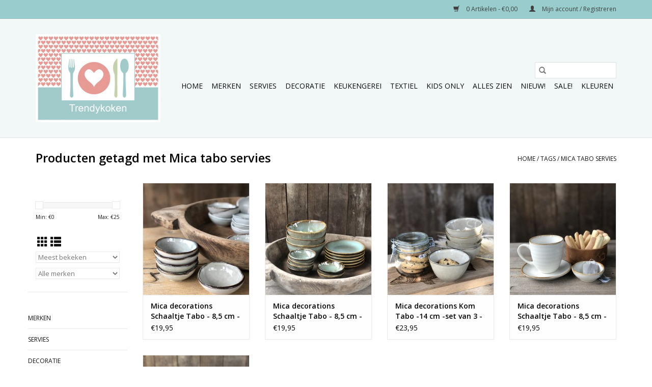

--- FILE ---
content_type: text/html;charset=utf-8
request_url: https://www.trendykoken.nl/tags/mica-tabo-servies/
body_size: 7420
content:
<!DOCTYPE html>
<html lang="nl">
  <head>
    <meta charset="utf-8"/>
<!-- [START] 'blocks/head.rain' -->
<!--

  (c) 2008-2026 Lightspeed Netherlands B.V.
  http://www.lightspeedhq.com
  Generated: 05-01-2026 @ 13:05:17

-->
<link rel="canonical" href="https://www.trendykoken.nl/tags/mica-tabo-servies/"/>
<link rel="alternate" href="https://www.trendykoken.nl/index.rss" type="application/rss+xml" title="Nieuwe producten"/>
<meta name="robots" content="noodp,noydir"/>
<meta name="google-site-verification" content="0BJiq_aiPm3vj4m64Hc9HpIE7Y_A0Wd6a0422aFQ3X8"/>
<meta property="og:url" content="https://www.trendykoken.nl/tags/mica-tabo-servies/?source=facebook"/>
<meta property="og:site_name" content="Trendykoken"/>
<meta property="og:title" content="Mica tabo servies"/>
<meta property="og:description" content="Trendykoken heeft een ruim assortiment designer keukengerei. Houdt u van stylish koken en gezelligheid aan tafel. Dan bent u bij de kookwinkel van trendy koken"/>
<!--[if lt IE 9]>
<script src="https://cdn.webshopapp.com/assets/html5shiv.js?2025-02-20"></script>
<![endif]-->
<!-- [END] 'blocks/head.rain' -->
    <title>Mica tabo servies - Trendykoken</title>
    <meta name="description" content="Trendykoken heeft een ruim assortiment designer keukengerei. Houdt u van stylish koken en gezelligheid aan tafel. Dan bent u bij de kookwinkel van trendy koken" />
    <meta name="keywords" content="Mica, tabo, servies, kookwinkel, kookgerei, keukengerei, snijplanken, menu design, cadeau, karaf, Design, joseph joseph, keukenspullen, koken, handig, keuken, trendy, keukenaccessoires, vergiet,  dienblad, eten, wijn, kommen, kookclub, kookspullen, l" />
    <meta http-equiv="X-UA-Compatible" content="IE=edge,chrome=1">
    <meta name="viewport" content="width=device-width, initial-scale=1.0">
    <meta name="apple-mobile-web-app-capable" content="yes">
    <meta name="apple-mobile-web-app-status-bar-style" content="black">

    <link rel="shortcut icon" href="https://cdn.webshopapp.com/shops/1184/themes/118433/v/579415/assets/favicon.ico?20210310191629" type="image/x-icon" />
    <link href='//fonts.googleapis.com/css?family=Open%20Sans:400,300,600' rel='stylesheet' type='text/css'>
    <link href='//fonts.googleapis.com/css?family=Open%20Sans:400,300,600' rel='stylesheet' type='text/css'>
    <link rel="shortcut icon" href="https://cdn.webshopapp.com/shops/1184/themes/118433/v/579415/assets/favicon.ico?20210310191629" type="image/x-icon" />
    <link rel="stylesheet" href="https://cdn.webshopapp.com/shops/1184/themes/118433/assets/bootstrap-min.css?2025041420260020200921091826" />
    <link rel="stylesheet" href="https://cdn.webshopapp.com/shops/1184/themes/118433/assets/style.css?2025041420260020200921091826" />
    <link rel="stylesheet" href="https://cdn.webshopapp.com/shops/1184/themes/118433/assets/settings.css?2025041420260020200921091826" />
    <link rel="stylesheet" href="https://cdn.webshopapp.com/assets/gui-2-0.css?2025-02-20" />
    <link rel="stylesheet" href="https://cdn.webshopapp.com/assets/gui-responsive-2-0.css?2025-02-20" />
    <link rel="stylesheet" href="https://cdn.webshopapp.com/shops/1184/themes/118433/assets/custom.css?2025041420260020200921091826" />
    
    <script src="https://cdn.webshopapp.com/assets/jquery-1-9-1.js?2025-02-20"></script>
    <script src="https://cdn.webshopapp.com/assets/jquery-ui-1-10-1.js?2025-02-20"></script>

    <script type="text/javascript" src="https://cdn.webshopapp.com/shops/1184/themes/118433/assets/global.js?2025041420260020200921091826"></script>
		<script type="text/javascript" src="https://cdn.webshopapp.com/shops/1184/themes/118433/assets/bootstrap-min.js?2025041420260020200921091826"></script>
    <script type="text/javascript" src="https://cdn.webshopapp.com/shops/1184/themes/118433/assets/jcarousel.js?2025041420260020200921091826"></script>
    <script type="text/javascript" src="https://cdn.webshopapp.com/assets/gui.js?2025-02-20"></script>
    <script type="text/javascript" src="https://cdn.webshopapp.com/assets/gui-responsive-2-0.js?2025-02-20"></script>

    <script type="text/javascript" src="https://cdn.webshopapp.com/shops/1184/themes/118433/assets/share42.js?2025041420260020200921091826"></script>

    <!--[if lt IE 9]>
    <link rel="stylesheet" href="https://cdn.webshopapp.com/shops/1184/themes/118433/assets/style-ie.css?2025041420260020200921091826" />
    <![endif]-->
    <link rel="stylesheet" media="print" href="https://cdn.webshopapp.com/shops/1184/themes/118433/assets/print-min.css?2025041420260020200921091826" />
  </head>
  <body>
    <header>
  <div class="topnav">
    <div class="container">
      
      <div class="right">
        <span role="region" aria-label="Winkelwagen">
          <a href="https://www.trendykoken.nl/cart/" title="Winkelwagen" class="cart">
            <span class="glyphicon glyphicon-shopping-cart"></span>
            0 Artikelen - €0,00
          </a>
        </span>
        <span>
          <a href="https://www.trendykoken.nl/account/" title="Mijn account" class="my-account">
            <span class="glyphicon glyphicon-user"></span>
                        	Mijn account / Registreren
                      </a>
        </span>
      </div>
    </div>
  </div>

  <div class="navigation container">
    <div class="align">
      <div class="burger">
        <button type="button" aria-label="Open menu">
          <img src="https://cdn.webshopapp.com/shops/1184/themes/118433/assets/hamburger.png?2025041420260020200921091826" width="32" height="32" alt="Menu">
        </button>
      </div>

              <div class="vertical logo">
          <a href="https://www.trendykoken.nl/" title="Trendykoken - online kookwinkel voor keukengerei -keukenaccesoires- koken">
            <img src="https://cdn.webshopapp.com/shops/1184/themes/118433/v/579410/assets/logo.png?20210310191441" alt="Trendykoken - online kookwinkel voor keukengerei -keukenaccesoires- koken" />
          </a>
        </div>
      
      <nav class="nonbounce desktop vertical">
        <form action="https://www.trendykoken.nl/search/" method="get" id="formSearch" role="search">
          <input type="text" name="q" autocomplete="off" value="" aria-label="Zoeken" />
          <button type="submit" class="search-btn" title="Zoeken">
            <span class="glyphicon glyphicon-search"></span>
          </button>
        </form>
        <ul region="navigation" aria-label=Navigation menu>
          <li class="item home ">
            <a class="itemLink" href="https://www.trendykoken.nl/">Home</a>
          </li>
          
                    	<li class="item sub">
              <a class="itemLink" href="https://www.trendykoken.nl/merken/" title="Merken ">
                Merken 
              </a>
                            	<span class="glyphicon glyphicon-play"></span>
                <ul class="subnav">
                                      <li class="subitem">
                      <a class="subitemLink" href="https://www.trendykoken.nl/merken/mica-decorations/" title="Mica decorations">Mica decorations</a>
                                          </li>
                	                    <li class="subitem">
                      <a class="subitemLink" href="https://www.trendykoken.nl/merken/lavandoux/" title="Lavandoux">Lavandoux</a>
                                          </li>
                	                    <li class="subitem">
                      <a class="subitemLink" href="https://www.trendykoken.nl/merken/kitchen-trend/" title="Kitchen trend">Kitchen trend</a>
                                          </li>
                	                    <li class="subitem">
                      <a class="subitemLink" href="https://www.trendykoken.nl/merken/costa-nova-casafina/" title="Costa nova/ Casafina">Costa nova/ Casafina</a>
                                          </li>
                	                    <li class="subitem">
                      <a class="subitemLink" href="https://www.trendykoken.nl/merken/dixie-sweden/" title="Dixie Sweden">Dixie Sweden</a>
                                          </li>
                	                    <li class="subitem">
                      <a class="subitemLink" href="https://www.trendykoken.nl/merken/broste-copenhagen/" title="Broste Copenhagen">Broste Copenhagen</a>
                                          </li>
                	                    <li class="subitem">
                      <a class="subitemLink" href="https://www.trendykoken.nl/merken/bloomingville/" title="Bloomingville">Bloomingville</a>
                                          </li>
                	                    <li class="subitem">
                      <a class="subitemLink" href="https://www.trendykoken.nl/merken/present-time/" title="Present time">Present time</a>
                                          </li>
                	                    <li class="subitem">
                      <a class="subitemLink" href="https://www.trendykoken.nl/merken/pomax/" title="Pomax">Pomax</a>
                                          </li>
                	                    <li class="subitem">
                      <a class="subitemLink" href="https://www.trendykoken.nl/merken/linen-more/" title="Linen &amp; More">Linen &amp; More</a>
                                          </li>
                	                    <li class="subitem">
                      <a class="subitemLink" href="https://www.trendykoken.nl/merken/elzet/" title="Elzet">Elzet</a>
                                          </li>
                	                    <li class="subitem">
                      <a class="subitemLink" href="https://www.trendykoken.nl/merken/j-line/" title="J-Line">J-Line</a>
                                          </li>
                	                    <li class="subitem">
                      <a class="subitemLink" href="https://www.trendykoken.nl/merken/home-delight/" title="Home Delight">Home Delight</a>
                                          </li>
                	                    <li class="subitem">
                      <a class="subitemLink" href="https://www.trendykoken.nl/merken/karlsson-klokken/" title="Karlsson klokken">Karlsson klokken</a>
                                          </li>
                	                    <li class="subitem">
                      <a class="subitemLink" href="https://www.trendykoken.nl/merken/leitmotiv-lampen/" title="Leitmotiv lampen">Leitmotiv lampen</a>
                                          </li>
                	                    <li class="subitem">
                      <a class="subitemLink" href="https://www.trendykoken.nl/merken/leeff/" title="Leeff">Leeff</a>
                                          </li>
                	                    <li class="subitem">
                      <a class="subitemLink" href="https://www.trendykoken.nl/merken/la-rochere-gobelet-glazen/" title="La Rochère Gobelet glazen">La Rochère Gobelet glazen</a>
                                          </li>
                	              	</ul>
                          </li>
                    	<li class="item sub">
              <a class="itemLink" href="https://www.trendykoken.nl/servies/" title="Servies ">
                Servies 
              </a>
                            	<span class="glyphicon glyphicon-play"></span>
                <ul class="subnav">
                                      <li class="subitem">
                      <a class="subitemLink" href="https://www.trendykoken.nl/servies/landelijk-servies-alles-zien/" title="Landelijk servies - alles zien">Landelijk servies - alles zien</a>
                                              <ul class="subnav">
                                                      <li class="subitem">
                              <a class="subitemLink" href="https://www.trendykoken.nl/servies/landelijk-servies-alles-zien/dinerborden/" title="- Dinerborden">- Dinerborden</a>
                            </li>
                                                      <li class="subitem">
                              <a class="subitemLink" href="https://www.trendykoken.nl/servies/landelijk-servies-alles-zien/ontbijtborden/" title="- Ontbijtborden">- Ontbijtborden</a>
                            </li>
                                                      <li class="subitem">
                              <a class="subitemLink" href="https://www.trendykoken.nl/servies/landelijk-servies-alles-zien/pastaborden/" title="- Pastaborden">- Pastaborden</a>
                            </li>
                                                      <li class="subitem">
                              <a class="subitemLink" href="https://www.trendykoken.nl/servies/landelijk-servies-alles-zien/soepkom/" title="- Soepkom ">- Soepkom </a>
                            </li>
                                                      <li class="subitem">
                              <a class="subitemLink" href="https://www.trendykoken.nl/servies/landelijk-servies-alles-zien/mokken-en-bekers/" title="- Mokken en bekers">- Mokken en bekers</a>
                            </li>
                                                      <li class="subitem">
                              <a class="subitemLink" href="https://www.trendykoken.nl/servies/landelijk-servies-alles-zien/kommen-en-schalen/" title="- Kommen en schalen">- Kommen en schalen</a>
                            </li>
                                                      <li class="subitem">
                              <a class="subitemLink" href="https://www.trendykoken.nl/servies/landelijk-servies-alles-zien/gebakbordjes-eidopjes-theepotten-enz/" title="- Gebakbordjes, eidopjes, theepotten enz.">- Gebakbordjes, eidopjes, theepotten enz.</a>
                            </li>
                                                  </ul>
                                          </li>
                	                    <li class="subitem">
                      <a class="subitemLink" href="https://www.trendykoken.nl/servies/ovenschalen/" title="Ovenschalen">Ovenschalen</a>
                                          </li>
                	                    <li class="subitem">
                      <a class="subitemLink" href="https://www.trendykoken.nl/servies/broste-copenhagen/" title="Broste Copenhagen">Broste Copenhagen</a>
                                          </li>
                	                    <li class="subitem">
                      <a class="subitemLink" href="https://www.trendykoken.nl/servies/portugees-aardewerk/" title=" Portugees aardewerk "> Portugees aardewerk </a>
                                          </li>
                	                    <li class="subitem">
                      <a class="subitemLink" href="https://www.trendykoken.nl/servies/kleurrijk-aardewerk-servies/" title="Kleurrijk aardewerk servies">Kleurrijk aardewerk servies</a>
                                          </li>
                	                    <li class="subitem">
                      <a class="subitemLink" href="https://www.trendykoken.nl/servies/karaffen-water-wijn-en-cocktail-glazen/" title="Karaffen, water, wijn en cocktail glazen">Karaffen, water, wijn en cocktail glazen</a>
                                          </li>
                	                    <li class="subitem">
                      <a class="subitemLink" href="https://www.trendykoken.nl/servies/koffie-en-thee-glazen-theepotten/" title="Koffie-en thee glazen, theepotten">Koffie-en thee glazen, theepotten</a>
                                          </li>
                	              	</ul>
                          </li>
                    	<li class="item sub">
              <a class="itemLink" href="https://www.trendykoken.nl/decoratie/" title="Decoratie">
                Decoratie
              </a>
                            	<span class="glyphicon glyphicon-play"></span>
                <ul class="subnav">
                                      <li class="subitem">
                      <a class="subitemLink" href="https://www.trendykoken.nl/decoratie/alles-zien/" title="Alles zien">Alles zien</a>
                                          </li>
                	                    <li class="subitem">
                      <a class="subitemLink" href="https://www.trendykoken.nl/decoratie/klokken/" title="Klokken ">Klokken </a>
                                          </li>
                	                    <li class="subitem">
                      <a class="subitemLink" href="https://www.trendykoken.nl/decoratie/lampen/" title="Lampen">Lampen</a>
                                          </li>
                	                    <li class="subitem">
                      <a class="subitemLink" href="https://www.trendykoken.nl/decoratie/kaarsenstandaard/" title="Kaarsenstandaard">Kaarsenstandaard</a>
                                          </li>
                	                    <li class="subitem">
                      <a class="subitemLink" href="https://www.trendykoken.nl/decoratie/vazen/" title="Vazen">Vazen</a>
                                          </li>
                	                    <li class="subitem">
                      <a class="subitemLink" href="https://www.trendykoken.nl/decoratie/broodplanken-en-broodmanden/" title="Broodplanken en broodmanden">Broodplanken en broodmanden</a>
                                              <ul class="subnav">
                                                      <li class="subitem">
                              <a class="subitemLink" href="https://www.trendykoken.nl/decoratie/broodplanken-en-broodmanden/broodplanken/" title="Broodplanken">Broodplanken</a>
                            </li>
                                                      <li class="subitem">
                              <a class="subitemLink" href="https://www.trendykoken.nl/decoratie/broodplanken-en-broodmanden/manden-bamboe-en-rotan/" title="Manden, bamboe en rotan.">Manden, bamboe en rotan.</a>
                            </li>
                                                      <li class="subitem">
                              <a class="subitemLink" href="https://www.trendykoken.nl/decoratie/broodplanken-en-broodmanden/opdienen-en-presenteren/" title="Opdienen en presenteren">Opdienen en presenteren</a>
                            </li>
                                                  </ul>
                                          </li>
                	                    <li class="subitem">
                      <a class="subitemLink" href="https://www.trendykoken.nl/decoratie/boho-ibiza-style/" title="Boho Ibiza style">Boho Ibiza style</a>
                                          </li>
                	                    <li class="subitem">
                      <a class="subitemLink" href="https://www.trendykoken.nl/decoratie/diversen/" title="Diversen">Diversen</a>
                                              <ul class="subnav">
                                                      <li class="subitem">
                              <a class="subitemLink" href="https://www.trendykoken.nl/decoratie/diversen/artikelen-banner/" title="Artikelen banner">Artikelen banner</a>
                            </li>
                                                  </ul>
                                          </li>
                	              	</ul>
                          </li>
                    	<li class="item sub">
              <a class="itemLink" href="https://www.trendykoken.nl/keukengerei/" title="Keukengerei">
                Keukengerei
              </a>
                            	<span class="glyphicon glyphicon-play"></span>
                <ul class="subnav">
                                      <li class="subitem">
                      <a class="subitemLink" href="https://www.trendykoken.nl/keukengerei/keukengerei/" title="Keukengerei">Keukengerei</a>
                                          </li>
                	                    <li class="subitem">
                      <a class="subitemLink" href="https://www.trendykoken.nl/keukengerei/bakbenodigdheden/" title="Bakbenodigdheden">Bakbenodigdheden</a>
                                          </li>
                	                    <li class="subitem">
                      <a class="subitemLink" href="https://www.trendykoken.nl/keukengerei/rechauds-en-metalen-onderzetters/" title="Rechauds en metalen onderzetters">Rechauds en metalen onderzetters</a>
                                          </li>
                	                    <li class="subitem">
                      <a class="subitemLink" href="https://www.trendykoken.nl/keukengerei/vershouddozen-en-lunchboxen/" title="Vershouddozen en lunchboxen">Vershouddozen en lunchboxen</a>
                                          </li>
                	              	</ul>
                          </li>
                    	<li class="item sub">
              <a class="itemLink" href="https://www.trendykoken.nl/textiel/" title="Textiel">
                Textiel
              </a>
                            	<span class="glyphicon glyphicon-play"></span>
                <ul class="subnav">
                                      <li class="subitem">
                      <a class="subitemLink" href="https://www.trendykoken.nl/textiel/tafelkleden-en-tafellopers/" title="Tafelkleden en tafellopers">Tafelkleden en tafellopers</a>
                                              <ul class="subnav">
                                                      <li class="subitem">
                              <a class="subitemLink" href="https://www.trendykoken.nl/textiel/tafelkleden-en-tafellopers/tafelkleden/" title="Tafelkleden">Tafelkleden</a>
                            </li>
                                                      <li class="subitem">
                              <a class="subitemLink" href="https://www.trendykoken.nl/textiel/tafelkleden-en-tafellopers/tafellopers/" title="Tafellopers">Tafellopers</a>
                            </li>
                                                  </ul>
                                          </li>
                	                    <li class="subitem">
                      <a class="subitemLink" href="https://www.trendykoken.nl/textiel/placemats-en-onderzetters/" title="Placemats en onderzetters">Placemats en onderzetters</a>
                                          </li>
                	                    <li class="subitem">
                      <a class="subitemLink" href="https://www.trendykoken.nl/textiel/theedoeken/" title="Theedoeken ">Theedoeken </a>
                                          </li>
                	                    <li class="subitem">
                      <a class="subitemLink" href="https://www.trendykoken.nl/textiel/schort-pannenlap-en-ovenhandschoenen/" title="Schort, pannenlap en ovenhandschoenen">Schort, pannenlap en ovenhandschoenen</a>
                                          </li>
                	                    <li class="subitem">
                      <a class="subitemLink" href="https://www.trendykoken.nl/textiel/plaids-en-dekens/" title="Plaids en dekens ">Plaids en dekens </a>
                                          </li>
                	              	</ul>
                          </li>
                    	<li class="item sub">
              <a class="itemLink" href="https://www.trendykoken.nl/kids-only/" title="Kids only">
                Kids only
              </a>
                            	<span class="glyphicon glyphicon-play"></span>
                <ul class="subnav">
                                      <li class="subitem">
                      <a class="subitemLink" href="https://www.trendykoken.nl/kids-only/kinderservies/" title="Kinderservies">Kinderservies</a>
                                          </li>
                	                    <li class="subitem">
                      <a class="subitemLink" href="https://www.trendykoken.nl/kids-only/ijs-blokjes-vormen/" title="IJs blokjes vormen">IJs blokjes vormen</a>
                                          </li>
                	                    <li class="subitem">
                      <a class="subitemLink" href="https://www.trendykoken.nl/kids-only/kinderkamer-deco/" title="Kinderkamer deco">Kinderkamer deco</a>
                                          </li>
                	                    <li class="subitem">
                      <a class="subitemLink" href="https://www.trendykoken.nl/kids-only/leuke-lampen-en-klokken/" title="Leuke lampen en klokken">Leuke lampen en klokken</a>
                                          </li>
                	              	</ul>
                          </li>
                    	<li class="item">
              <a class="itemLink" href="https://www.trendykoken.nl/alles-zien/" title="Alles zien">
                Alles zien
              </a>
                          </li>
                    	<li class="item">
              <a class="itemLink" href="https://www.trendykoken.nl/nieuw/" title="NIEUW!">
                NIEUW!
              </a>
                          </li>
                    	<li class="item">
              <a class="itemLink" href="https://www.trendykoken.nl/sale/" title="Sale!">
                Sale!
              </a>
                          </li>
                    	<li class="item sub">
              <a class="itemLink" href="https://www.trendykoken.nl/kleuren/" title="Kleuren">
                Kleuren
              </a>
                            	<span class="glyphicon glyphicon-play"></span>
                <ul class="subnav">
                                      <li class="subitem">
                      <a class="subitemLink" href="https://www.trendykoken.nl/kleuren/wit-ecru/" title="Wit, ecru">Wit, ecru</a>
                                          </li>
                	                    <li class="subitem">
                      <a class="subitemLink" href="https://www.trendykoken.nl/kleuren/beige-taupe-goud-bruin/" title="beige, taupe, goud, bruin">beige, taupe, goud, bruin</a>
                                          </li>
                	                    <li class="subitem">
                      <a class="subitemLink" href="https://www.trendykoken.nl/kleuren/grijs-zilver/" title="Grijs/Zilver">Grijs/Zilver</a>
                                          </li>
                	                    <li class="subitem">
                      <a class="subitemLink" href="https://www.trendykoken.nl/kleuren/blauw/" title="Blauw">Blauw</a>
                                          </li>
                	                    <li class="subitem">
                      <a class="subitemLink" href="https://www.trendykoken.nl/kleuren/groen/" title="Groen">Groen</a>
                                          </li>
                	                    <li class="subitem">
                      <a class="subitemLink" href="https://www.trendykoken.nl/kleuren/zwart/" title="Zwart">Zwart</a>
                                          </li>
                	                    <li class="subitem">
                      <a class="subitemLink" href="https://www.trendykoken.nl/kleuren/geel-roze-rood/" title="geel, roze, rood">geel, roze, rood</a>
                                          </li>
                	                    <li class="subitem">
                      <a class="subitemLink" href="https://www.trendykoken.nl/kleuren/kleurrijk/" title="kleurrijk">kleurrijk</a>
                                          </li>
                	                    <li class="subitem">
                      <a class="subitemLink" href="https://www.trendykoken.nl/kleuren/transparant/" title="transparant">transparant</a>
                                          </li>
                	              	</ul>
                          </li>
          
          
          
          
                  </ul>

        <span class="glyphicon glyphicon-remove"></span>
      </nav>
    </div>
  </div>
</header>

    <div class="wrapper">
      <div class="container content" role="main">
                <div class="page-title row">
  <div class="col-sm-6 col-md-6">
    <h1>Producten getagd met Mica tabo servies</h1>
  </div>
  <div class="col-sm-6 col-md-6 breadcrumbs text-right" role="nav" aria-label="Breadcrumbs">
  <a href="https://www.trendykoken.nl/" title="Home">Home</a>

      / <a href="https://www.trendykoken.nl/tags/" >Tags</a>
      / <a href="https://www.trendykoken.nl/tags/mica-tabo-servies/" aria-current="true">Mica tabo servies</a>
  </div>

  </div>
<div class="products row">
  <div class="col-md-2 sidebar" role="complementary">
    <div class="row sort">
      <form action="https://www.trendykoken.nl/tags/mica-tabo-servies/" method="get" id="filter_form" class="col-xs-12 col-sm-12">
        <input type="hidden" name="mode" value="grid" id="filter_form_mode" />
        <input type="hidden" name="limit" value="24" id="filter_form_limit" />
        <input type="hidden" name="sort" value="popular" id="filter_form_sort" />
        <input type="hidden" name="max" value="25" id="filter_form_max" />
        <input type="hidden" name="min" value="0" id="filter_form_min" />

        <div class="price-filter" aria-hidden="true">
          <div class="sidebar-filter-slider">
            <div id="collection-filter-price"></div>
          </div>
          <div class="price-filter-range clear">
            <div class="min">Min: €<span>0</span></div>
            <div class="max">Max: €<span>25</span></div>
          </div>
        </div>

        <div class="modes hidden-xs hidden-sm">
          <a href="?mode=grid" aria-label="Rasterweergave"><i class="glyphicon glyphicon-th" role="presentation"></i></a>
          <a href="?mode=list" aria-label="Lijstweergave"><i class="glyphicon glyphicon-th-list" role="presentation"></i></a>
        </div>

        <select name="sort" onchange="$('#formSortModeLimit').submit();" aria-label="Sorteren op">
                    	<option value="popular" selected="selected">Meest bekeken</option>
                    	<option value="newest">Nieuwste producten</option>
                    	<option value="lowest">Laagste prijs</option>
                    	<option value="highest">Hoogste prijs</option>
                    	<option value="asc">Naam oplopend</option>
                    	<option value="desc">Naam aflopend</option>
                  </select>

                  <select name="brand" aria-label="Filter by Merk">
                        	<option value="0" selected="selected">Alle merken</option>
                        	<option value="4152582">Mica decorations</option>
                      </select>
        
              </form>
  	</div>

    			<div class="row" role="navigation" aria-label="Categorieën">
				<ul>
  				    				<li class="item">
              <span class="arrow"></span>
              <a href="https://www.trendykoken.nl/merken/" class="itemLink"  title="Merken ">
                Merken                </a>

                  				</li>
  				    				<li class="item">
              <span class="arrow"></span>
              <a href="https://www.trendykoken.nl/servies/" class="itemLink"  title="Servies ">
                Servies                </a>

                  				</li>
  				    				<li class="item">
              <span class="arrow"></span>
              <a href="https://www.trendykoken.nl/decoratie/" class="itemLink"  title="Decoratie">
                Decoratie               </a>

                  				</li>
  				    				<li class="item">
              <span class="arrow"></span>
              <a href="https://www.trendykoken.nl/keukengerei/" class="itemLink"  title="Keukengerei">
                Keukengerei               </a>

                  				</li>
  				    				<li class="item">
              <span class="arrow"></span>
              <a href="https://www.trendykoken.nl/textiel/" class="itemLink"  title="Textiel">
                Textiel               </a>

                  				</li>
  				    				<li class="item">
              <span class="arrow"></span>
              <a href="https://www.trendykoken.nl/kids-only/" class="itemLink"  title="Kids only">
                Kids only               </a>

                  				</li>
  				    				<li class="item">
              <span class="arrow"></span>
              <a href="https://www.trendykoken.nl/alles-zien/" class="itemLink"  title="Alles zien">
                Alles zien               </a>

                  				</li>
  				    				<li class="item">
              <span class="arrow"></span>
              <a href="https://www.trendykoken.nl/nieuw/" class="itemLink"  title="NIEUW!">
                NIEUW!               </a>

                  				</li>
  				    				<li class="item">
              <span class="arrow"></span>
              <a href="https://www.trendykoken.nl/sale/" class="itemLink"  title="Sale!">
                Sale!               </a>

                  				</li>
  				    				<li class="item">
              <span class="arrow"></span>
              <a href="https://www.trendykoken.nl/kleuren/" class="itemLink"  title="Kleuren">
                Kleuren               </a>

                  				</li>
  				  			</ul>
      </div>
		  </div>

  <div class="col-sm-12 col-md-10" role="region" aria-label="Product Listing">
        	<div class="product col-xs-6 col-sm-3 col-md-3">
  <div class="image-wrap">
    <a href="https://www.trendykoken.nl/schaaltje-set-van-6-grijs.html" title="Mica decorations Schaaltje Tabo - 8,5 cm -  set van 6 - grijs">
                              <img src="https://cdn.webshopapp.com/shops/1184/files/379067857/262x276x1/mica-decorations-schaaltje-tabo-85-cm-set-van-6-gr.jpg" width="262" height="276" alt="Mica decorations Schaaltje Tabo - 8,5 cm -  set van 6 - grijs" title="Mica decorations Schaaltje Tabo - 8,5 cm -  set van 6 - grijs" />
                </a>

    <div class="description text-center">
      <a href="https://www.trendykoken.nl/schaaltje-set-van-6-grijs.html" title="Mica decorations Schaaltje Tabo - 8,5 cm -  set van 6 - grijs">
                <div class="text">
                    Mooie set van 6 handgemaakte schaaltjes in grijs.
                  </div>
      </a>
      <a href="https://www.trendykoken.nl/cart/add/249173513/" class="cart">Toevoegen aan winkelwagen</a>    </div>
  </div>

  <div class="info">
    <a href="https://www.trendykoken.nl/schaaltje-set-van-6-grijs.html" title="Mica decorations Schaaltje Tabo - 8,5 cm -  set van 6 - grijs" class="title">
   Mica decorations Schaaltje Tabo - 8,5 cm -  set van 6 - grijs     </a>

    <div class="left">
    
    €19,95 
   </div>
         </div>
</div>



        	<div class="product col-xs-6 col-sm-3 col-md-3">
  <div class="image-wrap">
    <a href="https://www.trendykoken.nl/schaaltje-85-cm-set-van-6-groen.html" title="Mica decorations Schaaltje Tabo - 8,5 cm -  set van 6 - groen">
                              <img src="https://cdn.webshopapp.com/shops/1184/files/466872396/262x276x1/mica-decorations-schaaltje-tabo-85-cm-set-van-6-gr.jpg" width="262" height="276" alt="Mica decorations Schaaltje Tabo - 8,5 cm -  set van 6 - groen" title="Mica decorations Schaaltje Tabo - 8,5 cm -  set van 6 - groen" />
                </a>

    <div class="description text-center">
      <a href="https://www.trendykoken.nl/schaaltje-85-cm-set-van-6-groen.html" title="Mica decorations Schaaltje Tabo - 8,5 cm -  set van 6 - groen">
                <div class="text">
                    Mooie set van 6 handgemaakte schaaltjes in groen.
                  </div>
      </a>
      <a href="https://www.trendykoken.nl/cart/add/306471854/" class="cart">Toevoegen aan winkelwagen</a>    </div>
  </div>

  <div class="info">
    <a href="https://www.trendykoken.nl/schaaltje-85-cm-set-van-6-groen.html" title="Mica decorations Schaaltje Tabo - 8,5 cm -  set van 6 - groen" class="title">
   Mica decorations Schaaltje Tabo - 8,5 cm -  set van 6 - groen     </a>

    <div class="left">
    
    €19,95 
   </div>
         </div>
</div>


<div class="clearfix visible-xs"></div>

        	<div class="product col-xs-6 col-sm-3 col-md-3">
  <div class="image-wrap">
    <a href="https://www.trendykoken.nl/kom-14-cm-set-van-3-grijs.html" title="Mica decorations Kom Tabo -14 cm -set van 3  - grijs">
                              <img src="https://cdn.webshopapp.com/shops/1184/files/414356206/262x276x1/mica-decorations-kom-tabo-14-cm-set-van-3-grijs.jpg" width="262" height="276" alt="Mica decorations Kom Tabo -14 cm -set van 3  - grijs" title="Mica decorations Kom Tabo -14 cm -set van 3  - grijs" />
                </a>

    <div class="description text-center">
      <a href="https://www.trendykoken.nl/kom-14-cm-set-van-3-grijs.html" title="Mica decorations Kom Tabo -14 cm -set van 3  - grijs">
                <div class="text">
                    Mooie set van 3 handgemaakte kommen.
                  </div>
      </a>
      <a href="https://www.trendykoken.nl/cart/add/253293221/" class="cart">Toevoegen aan winkelwagen</a>    </div>
  </div>

  <div class="info">
    <a href="https://www.trendykoken.nl/kom-14-cm-set-van-3-grijs.html" title="Mica decorations Kom Tabo -14 cm -set van 3  - grijs" class="title">
   Mica decorations Kom Tabo -14 cm -set van 3  - grijs     </a>

    <div class="left">
    
    €23,95 
   </div>
         </div>
</div>



        	<div class="product col-xs-6 col-sm-3 col-md-3">
  <div class="image-wrap">
    <a href="https://www.trendykoken.nl/schaaltje-85-cm-set-van-6-wit.html" title="Mica decorations Schaaltje Tabo - 8,5 cm - set van 6 - wit">
                              <img src="https://cdn.webshopapp.com/shops/1184/files/466765090/262x276x1/mica-decorations-schaaltje-tabo-85-cm-set-van-6-wi.jpg" width="262" height="276" alt="Mica decorations Schaaltje Tabo - 8,5 cm - set van 6 - wit" title="Mica decorations Schaaltje Tabo - 8,5 cm - set van 6 - wit" />
                </a>

    <div class="description text-center">
      <a href="https://www.trendykoken.nl/schaaltje-85-cm-set-van-6-wit.html" title="Mica decorations Schaaltje Tabo - 8,5 cm - set van 6 - wit">
                <div class="text">
                    Mooie set van 6 handgemaakte schaaltjes in wit.
                  </div>
      </a>
      <a href="https://www.trendykoken.nl/cart/add/306415147/" class="cart">Toevoegen aan winkelwagen</a>    </div>
  </div>

  <div class="info">
    <a href="https://www.trendykoken.nl/schaaltje-85-cm-set-van-6-wit.html" title="Mica decorations Schaaltje Tabo - 8,5 cm - set van 6 - wit" class="title">
   Mica decorations Schaaltje Tabo - 8,5 cm - set van 6 - wit     </a>

    <div class="left">
    
    €19,95 
   </div>
         </div>
</div>


<div class="clearfix"></div>

        	<div class="product col-xs-6 col-sm-3 col-md-3">
  <div class="image-wrap">
    <a href="https://www.trendykoken.nl/schaaltje-85-cm-set-van-6-zwart.html" title="Mica decorations Schaaltje Tabo - 8,5 cm - set van 6 - zwart">
                              <img src="https://cdn.webshopapp.com/shops/1184/files/466764393/262x276x1/mica-decorations-schaaltje-tabo-85-cm-set-van-6-zw.jpg" width="262" height="276" alt="Mica decorations Schaaltje Tabo - 8,5 cm - set van 6 - zwart" title="Mica decorations Schaaltje Tabo - 8,5 cm - set van 6 - zwart" />
                </a>

    <div class="description text-center">
      <a href="https://www.trendykoken.nl/schaaltje-85-cm-set-van-6-zwart.html" title="Mica decorations Schaaltje Tabo - 8,5 cm - set van 6 - zwart">
                <div class="text">
                    Mooie set van 6 handgemaakte schaaltjes in zwart.
                  </div>
      </a>
      <a href="https://www.trendykoken.nl/cart/add/306414849/" class="cart">Toevoegen aan winkelwagen</a>    </div>
  </div>

  <div class="info">
    <a href="https://www.trendykoken.nl/schaaltje-85-cm-set-van-6-zwart.html" title="Mica decorations Schaaltje Tabo - 8,5 cm - set van 6 - zwart" class="title">
   Mica decorations Schaaltje Tabo - 8,5 cm - set van 6 - zwart     </a>

    <div class="left">
    
    €19,95 
   </div>
         </div>
</div>



          </div>
</div>


<script type="text/javascript">
  $(function(){
    $('#filter_form input, #filter_form select').change(function(){
      $(this).closest('form').submit();
    });

    $("#collection-filter-price").slider({
      range: true,
      min: 0,
      max: 25,
      values: [0, 25],
      step: 1,
      slide: function(event, ui) {
    		$('.sidebar-filter-range .min span').html(ui.values[0]);
    		$('.sidebar-filter-range .max span').html(ui.values[1]);

    		$('#filter_form_min').val(ui.values[0]);
    		$('#filter_form_max').val(ui.values[1]);
  		},
    	stop: function(event, ui) {
    		$('#filter_form').submit();
  		}
    });
  });
</script>
      </div>

      <footer>
  <hr class="full-width" />
  <div class="container">
    <div class="social row">
              <form id="formNewsletter" action="https://www.trendykoken.nl/account/newsletter/" method="post" class="newsletter col-xs-12 col-sm-7 col-md-7">
          <label class="title" for="formNewsletterEmail">Meld je aan voor onze nieuwsbrief:</label>
          <input type="hidden" name="key" value="ee0116177a4a4d17cdf5760d74c2e826" />
          <input type="text" name="email" id="formNewsletterEmail" value="" placeholder="E-mail"/>
          <button
            type="submit"
            class="btn glyphicon glyphicon-send"
            title="Abonneer"
          >
            <span>Abonneer</span>
          </button>
        </form>
      
            	<div class="social-media col-xs-12 col-md-12  col-sm-5 col-md-5 text-right">
        	<div class="inline-block relative">
          	<a href="https://www.facebook.com/Trendykoken/" class="social-icon facebook" target="_blank" aria-label="Facebook Trendykoken"></a>          	          	          	<a href="https://nl.pinterest.com/mariankedong/" class="social-icon pinterest" target="_blank" aria-label="Pinterest Trendykoken"></a>          	          	          	<a href="https://www.instagram.com/_trendykoken_/" class="social-icon instagram" target="_blank" aria-label="Instagram Trendykoken"></a>
          	        	</div>
      	</div>
          </div>

    <hr class="full-width" />

    <div class="links row">
      <div class="col-xs-12 col-sm-3 col-md-3" role="article" aria-label="Klantenservice links">
        <label class="footercollapse" for="_1">
          <strong>Klantenservice</strong>
          <span class="glyphicon glyphicon-chevron-down hidden-sm hidden-md hidden-lg"></span>
        </label>
        <input class="footercollapse_input hidden-md hidden-lg hidden-sm" id="_1" type="checkbox">
        <div class="list">
          <ul class="no-underline no-list-style">
                          <li>
                <a href="https://www.trendykoken.nl/service/about/" title="Over ons" >
                  Over ons
                </a>
              </li>
                          <li>
                <a href="https://www.trendykoken.nl/service/general-terms-conditions/" title="Algemene voorwaarden" >
                  Algemene voorwaarden
                </a>
              </li>
                          <li>
                <a href="https://www.trendykoken.nl/service/disclaimer/" title="Disclaimer" >
                  Disclaimer
                </a>
              </li>
                          <li>
                <a href="https://www.trendykoken.nl/service/privacy-policy/" title="Privacy Policy" >
                  Privacy Policy
                </a>
              </li>
                          <li>
                <a href="https://www.trendykoken.nl/service/payment-methods/" title="Betaalmethoden" >
                  Betaalmethoden
                </a>
              </li>
                          <li>
                <a href="https://www.trendykoken.nl/service/" title="Klantenservice" >
                  Klantenservice
                </a>
              </li>
                          <li>
                <a href="https://www.trendykoken.nl/sitemap/" title="Sitemap" >
                  Sitemap
                </a>
              </li>
                          <li>
                <a href="https://www.trendykoken.nl/service/shipping-returns/" title="Verzenden &amp; retourneren" >
                  Verzenden &amp; retourneren
                </a>
              </li>
                      </ul>
        </div>
      </div>

      <div class="col-xs-12 col-sm-3 col-md-3" role="article" aria-label="Producten links">
    		<label class="footercollapse" for="_2">
        	<strong>Producten</strong>
          <span class="glyphicon glyphicon-chevron-down hidden-sm hidden-md hidden-lg"></span>
        </label>
        <input class="footercollapse_input hidden-md hidden-lg hidden-sm" id="_2" type="checkbox">
        <div class="list">
          <ul>
            <li><a href="https://www.trendykoken.nl/collection/" title="Alle producten">Alle producten</a></li>
                        <li><a href="https://www.trendykoken.nl/collection/?sort=newest" title="Nieuwe producten">Nieuwe producten</a></li>
            <li><a href="https://www.trendykoken.nl/collection/offers/" title="Aanbiedingen">Aanbiedingen</a></li>
                        <li><a href="https://www.trendykoken.nl/tags/" title="Tags">Tags</a></li>            <li><a href="https://www.trendykoken.nl/index.rss" title="RSS-feed">RSS-feed</a></li>
          </ul>
        </div>
      </div>

      <div class="col-xs-12 col-sm-3 col-md-3" role="article" aria-label="Mijn account links">
        <label class="footercollapse" for="_3">
        	<strong>
          	          		Mijn account
          	        	</strong>
          <span class="glyphicon glyphicon-chevron-down hidden-sm hidden-md hidden-lg"></span>
        </label>
        <input class="footercollapse_input hidden-md hidden-lg hidden-sm" id="_3" type="checkbox">

        <div class="list">
          <ul>
            
                        	            		<li><a href="https://www.trendykoken.nl/account/" title="Registreren">Registreren</a></li>
            	                        	            		<li><a href="https://www.trendykoken.nl/account/orders/" title="Mijn bestellingen">Mijn bestellingen</a></li>
            	                        	            		<li><a href="https://www.trendykoken.nl/account/tickets/" title="Mijn tickets">Mijn tickets</a></li>
            	                        	            		<li><a href="https://www.trendykoken.nl/account/wishlist/" title="Mijn verlanglijst">Mijn verlanglijst</a></li>
            	                        	                      </ul>
        </div>
      </div>

      <div class="col-xs-12 col-sm-3 col-md-3" role="article" aria-label="Company info">
      	<label class="footercollapse" for="_4">
      		<strong>
                        	www.trendykoken.nl
                      </strong>
          <span class="glyphicon glyphicon-chevron-down hidden-sm hidden-md hidden-lg"></span>
        </label>
        <input class="footercollapse_input hidden-md hidden-lg hidden-sm" id="_4" type="checkbox">

        <div class="list">
        	        	          	<div class="contact" role="group" aria-label="Phone number: 06-23760121 ">
            	<span class="glyphicon glyphicon-earphone"></span>
            	06-23760121 
          	</div>
        	        	          	<div class="contact">
            	<span class="glyphicon glyphicon-envelope"></span>
            	<a href="/cdn-cgi/l/email-protection#b4dddad2dbf4c0c6d1dad0cddfdbdfd1da9adad8" title="Email" aria-label="E-mail: info@trendykoken.nl">
              	<span class="__cf_email__" data-cfemail="c1a8afa7ae81b5b3a4afa5b8aaaeaaa4afefafad">[email&#160;protected]</span>
            	</a>
          	</div>
        	        </div>

                
              </div>
    </div>
  	<hr class="full-width" />
  </div>

  <div class="copyright-payment">
    <div class="container">
      <div class="row">
        <div class="copyright col-md-6">
          © Copyright 2026 Trendykoken
                    	- Powered by
          	          		<a href="https://www.lightspeedhq.nl/" title="Lightspeed" target="_blank" aria-label="Powered by Lightspeed">Lightspeed</a>
          		          	                  </div>
        <div class="payments col-md-6 text-right">
                      <a href="https://www.trendykoken.nl/service/payment-methods/" title="Bank transfer">
              <img src="https://cdn.webshopapp.com/assets/icon-payment-banktransfer.png?2025-02-20" alt="Bank transfer" />
            </a>
                      <a href="https://www.trendykoken.nl/service/payment-methods/" title="iDEAL">
              <img src="https://cdn.webshopapp.com/assets/icon-payment-ideal.png?2025-02-20" alt="iDEAL" />
            </a>
                  </div>
      </div>
    </div>
  </div>
</footer>
    </div>
    <!-- [START] 'blocks/body.rain' -->
<script data-cfasync="false" src="/cdn-cgi/scripts/5c5dd728/cloudflare-static/email-decode.min.js"></script><script>
(function () {
  var s = document.createElement('script');
  s.type = 'text/javascript';
  s.async = true;
  s.src = 'https://www.trendykoken.nl/services/stats/pageview.js';
  ( document.getElementsByTagName('head')[0] || document.getElementsByTagName('body')[0] ).appendChild(s);
})();
</script>
  
<!-- Global site tag (gtag.js) - Google Analytics -->
<script async src="https://www.googletagmanager.com/gtag/js?id=G-BW97N9Z2KX"></script>
<script>
    window.dataLayer = window.dataLayer || [];
    function gtag(){dataLayer.push(arguments);}

        gtag('consent', 'default', {"ad_storage":"denied","ad_user_data":"denied","ad_personalization":"denied","analytics_storage":"denied","region":["AT","BE","BG","CH","GB","HR","CY","CZ","DK","EE","FI","FR","DE","EL","HU","IE","IT","LV","LT","LU","MT","NL","PL","PT","RO","SK","SI","ES","SE","IS","LI","NO","CA-QC"]});
    
    gtag('js', new Date());
    gtag('config', 'G-BW97N9Z2KX', {
        'currency': 'EUR',
                'country': 'NL'
    });

        gtag('event', 'view_item_list', {"items":[{"item_id":249173513,"item_name":"Schaaltje Tabo - 8,5 cm -  set van 6 - grijs","currency":"EUR","item_brand":"Mica decorations","item_variant":"Grijs","price":19.95,"quantity":1,"item_category":"Alles zien","item_category2":"Servies","item_category3":"Landelijk servies - alles zien","item_category4":"- Kommen en schalen","item_category5":"Mica decorations"},{"item_id":306471854,"item_name":"Schaaltje Tabo - 8,5 cm -  set van 6 - groen","currency":"EUR","item_brand":"Mica decorations","item_variant":"Groen 8,5 cm","price":19.95,"quantity":1,"item_category":"Groen","item_category2":"Alles zien","item_category3":"Servies","item_category4":"Landelijk servies - alles zien","item_category5":"- Kommen en schalen"},{"item_id":253293221,"item_name":"Kom Tabo -14 cm -set van 3  - grijs","currency":"EUR","item_brand":"Mica decorations","item_variant":"Grijs set van 3","price":23.95,"quantity":1,"item_category":"Alles zien","item_category2":"Grijs\/Zilver","item_category3":"Servies","item_category4":"Landelijk servies - alles zien","item_category5":"- Soepkom"},{"item_id":306415147,"item_name":"Schaaltje Tabo - 8,5 cm - set van 6 - wit","currency":"EUR","item_brand":"Mica decorations","item_variant":"Wit 8,5 cm","price":19.95,"quantity":1,"item_category":"Wit, ecru","item_category2":"Alles zien","item_category3":"Servies","item_category4":"Landelijk servies - alles zien","item_category5":"- Kommen en schalen"},{"item_id":306414849,"item_name":"Schaaltje Tabo - 8,5 cm - set van 6 - zwart","currency":"EUR","item_brand":"Mica decorations","item_variant":"Zwart 8,5 cm","price":19.95,"quantity":1,"item_category":"Zwart","item_category2":"Alles zien","item_category3":"Servies","item_category4":"Landelijk servies - alles zien","item_category5":"- Kommen en schalen"}]});
    </script>
<!-- [END] 'blocks/body.rain' -->
      </body>
</html>


--- FILE ---
content_type: text/css; charset=UTF-8
request_url: https://cdn.webshopapp.com/shops/1184/themes/118433/assets/settings.css?2025041420260020200921091826
body_size: 1171
content:
/* General
================================================== */
body {
  font-family: "Open Sans", Helvetica, sans-serif;
  background: #ffffff url( background_image.png ) repeat scroll top left;
}
h1, h2, h3, h4, h5, h6, .gui-page-title {
  font-family: "Open Sans", Helvetica, sans-serif;
}

/* Colors
================================================== */
/* Highlight color */
a, 
a:visited,
a:hover, 
a:focus,
nav.desktop .item.active .itemLink,
nav .glyphicon-remove,
.sidebar .item .itemLink.active, 
.sidebar .item .itemLink.active:hover,
.sidebar .item .subitemLink.active, 
.sidebar .item .subitemLink.active:hover,
footer .social-media .symbol:hover,
.products .product .image-wrap .cart,
.sidebar .item .active, 
.sidebar .item .active:hover,
.slider-prev:hover span, .slider-next:hover span,
.hightlight-color {
  color: #000000;
}

.hightlight-color {
  color: #000000 !important;
}

/* Highlight border-color */
input[type="text"]:focus,
input[type="password"]:focus,
input[type="email"]:focus,
textarea:focus,
.products .product .image-wrap .cart,
.slider-pagination button,
.border-highlight-color {
  border-color: #000000;
}

.slider-pagination button:focus,
.slider-pagination button.active:focus {
 	background-color: #000000;
}

/* Highlight background-color */
a.btn,
button,
button.btn,
input[type="submit"],
input[type="reset"],
input[type="button"],
.navigation .burger.open li,
.slider-pagination button.active,
.background-highlight-color {
  background-color: #000000;
}

/* Button color */
a.btn, 
a.btn span,
button.btn,
button.btn span {
  color: #1cebf0;
}

/* Footer background color */
.background-footer-color {
  background-color: #99cccc;
}

/* Body background-color
================================================== */
body,
.slider-pagination button {
  background-color:#ffffff;
}
/* Lightgrey background-color */
.products .product .info,
#collection-filter-price .ui-slider-handle {
  background-color: #fefefe;
}
.slider img,
.products .product .image-wrap img, 
.categories .category img, 
.zoombox .images a img, .zoombox .thumbs a img {
  background-color: #f7f7f7;
}

/* Lightborder */
.sort,
.sidebar .item,
.pager ul li a,
.product-info .product-option,
.product-info .product-price,
.product-tabs,
.tabs ul li a,
.product-actions,
hr,
input[type="text"],
input[type="password"],
input[type="email"],
textarea,
select,
.headline .slider,
.brands .slider li,
.hallmarks .slider li,
.categories .category,
.products .product .image-wrap img,
.products .product .info,
#collection-filter-price,
#collection-filter-price .ui-slider-range,
#collection-filter-price .ui-slider-handle,
.pager ul,
.zoombox .images,
.zoombox .thumbs a,
.product-info .product-price .cart .change,
.tabsPages .page.reviews .review {
  border-color: #eaeaea;
}

/* Body color
================================================== */
/* general color */
body,
.products .product .info .title,
.product-info .product-price .cart .change button {
  color: #000000;
}

/* lighter color */
small,
.breadcrumbs, .breadcrumbs a,
.products .product .info .old-price,
.sidebar,
.sidebar .item .itemLink, 
.sidebar .item .subitemLink,
.pager,
.pager ul li a,
.product-info .product-price .old-price,
.product-actions .tags-actions,
.product-actions .tags-actions .actions a,
.tabs ul li a,
.modes a,
label,
legend,
label span,
.tabsPages .page.reviews .bottom,
.product-actions .tags-actions {
  color: #141414;
}

/* darker color */
.breadcrumbs a:hover,
.sidebar .item .itemLink:hover, .sidebar .item .subitemLink:hover,
.pager ul li a:hover,
.product-actions .tags-actions .actions a:hover,
.product-info .product-price .cart .change button:hover {
  color: #000000;
}

/* Element color
================================================== */
/* header */
header,
header a,
nav.desktop ul a, nav.desktop ul a:visited,
nav.desktop .item .itemLink,
nav.desktop .subnav .subitem .subitemLink:hover {
  color: #010b0b;
}
.navigation .burger button {
  background-color: #f2f7f7;
}
header,
.navigation {
    background-color: #f2f7f7;
}
header,
header input[type="text"],
nav.desktop .subnav .subitem,
nav.desktop .item.hover .itemLink,
nav.desktop .subnav {
  border-color: #dee3e3;
}

/* blog header fix 02/03/17 */
.gui-blog-article header { background: none; }

nav.desktop .item.sub.hover .itemLink,
nav.desktop .item.hover .itemLink,
nav.desktop .subnav .subitem {
  background-color: #f2f7f7;
}
nav.desktop .subnav .subitem .subitemLink:hover {
  background-color: #eaefef;
}  

/* Topbar */
.topnav {
  background-color: #99cccc;
}
.topnav, 
.topnav a {
  color: #414141;
}
.topnav {
  border-color: #8ebdbd;
}

/* footer */
footer,
.slider-prev,
.slider-next,
.categories .category span,
.products .product .image-wrap .new {
  background-color: #99cccc;
}
.categories .category span.title {
  box-shadow: -4px 0 0 0 #99cccc, 4px 0 0 0 #99cccc;
}
.categories .category span,
nav .glyphicon-play,
.products .product .image-wrap .description,
footer,
footer a, 
footer .links a,
footer label,
.slider-prev span,
.slider-next span,
.copyright-payment .copyright,
.copyright-payment .copyright a,
.products .product .image-wrap .new {
  color:#414141;
}

/* copyright */
.copyright-payment {
  background-color: #8ebdbd;
}

/* element color */ 
.product-info .product-price .cart .change, 
#collection-filter-price .ui-slider-range,
.pager ul li.active a {
  background-color: #f7f7f7;
}

@media (max-width: 767px) {
  nav .item .itemLink, 
  nav .subitem .subitemLink,
  #formSearch,
  header input[type="text"] {
    color:#414141;
    border-color: #8cbbbb;
  }
  nav,
  nav .item.view-subnav {
    background-color: #99cccc;
    }
    
  .gui-blog-nav {
    background-color: #ffffff;
  }
  .wrapper {
    background-color:#ffffff; 
  } 
  .navigation .logo, .navigation .burger {
    background-color: #f2f7f7;
    border-color: #dee3e3; 
  }
  
}

--- FILE ---
content_type: text/javascript;charset=utf-8
request_url: https://www.trendykoken.nl/services/stats/pageview.js
body_size: -409
content:
// SEOshop 05-01-2026 13:05:18